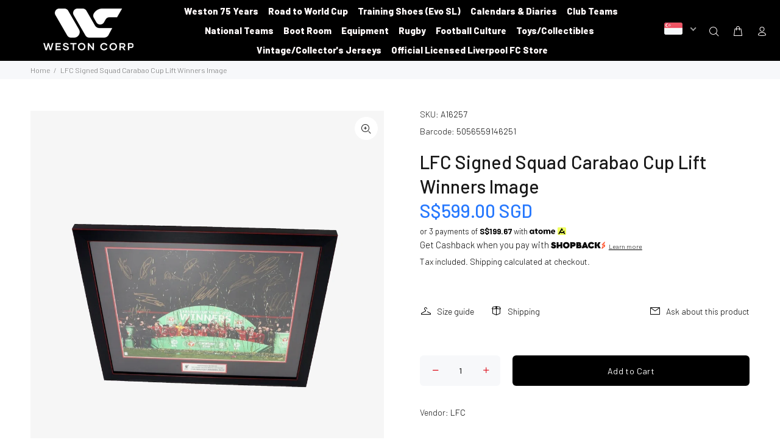

--- FILE ---
content_type: text/javascript; charset=utf-8
request_url: https://www.weston.com.sg/products/lfc-signed-squad-lift-carabao-cup-winners-image.js
body_size: -24
content:
{"id":7472965419158,"title":"LFC Signed Squad Carabao Cup Lift Winners Image","handle":"lfc-signed-squad-lift-carabao-cup-winners-image","description":"\u003cp\u003e \u003c\/p\u003e\n\u003cp\u003eHand-signed photo of Liverpool FC celebrtaing with the Carabao Cup Trophy after victory over Chelsea at Wembley on 27th February 2022. Signed by members of the Carabao Cup Winning squad.\u003c\/p\u003e\n\u003cp\u003eComplete with certificate of authenticity.\u003c\/p\u003e\n\u003cp\u003eSize: Size: 690 x 588mm.\u003c\/p\u003e\n\u003cp\u003eMaterials: Polycore Frame Moulding, 1.2mm Styrene, MDF backing \u0026amp; Photographic Prints.\u003c\/p\u003e\n\u003cp\u003eNote: LFC cannot guarantee the signature will be exactly as displayed on the image as each piece is uniquely hand-signed.\u003c\/p\u003e\n\u003cp\u003eProduct Code: A16257\u003c\/p\u003e","published_at":"2024-06-14T17:37:44+08:00","created_at":"2022-05-22T15:29:37+08:00","vendor":"LFC","type":"Accessories","tags":["LFC","lfc:sign"],"price":59900,"price_min":59900,"price_max":59900,"available":true,"price_varies":false,"compare_at_price":null,"compare_at_price_min":0,"compare_at_price_max":0,"compare_at_price_varies":false,"variants":[{"id":41798953730198,"title":"Default Title","option1":"Default Title","option2":null,"option3":null,"sku":"A16257","requires_shipping":true,"taxable":true,"featured_image":null,"available":true,"name":"LFC Signed Squad Carabao Cup Lift Winners Image","public_title":null,"options":["Default Title"],"price":59900,"weight":5000,"compare_at_price":null,"inventory_management":"shopify","barcode":"5056559146251","quantity_rule":{"min":1,"max":null,"increment":1},"quantity_price_breaks":[],"requires_selling_plan":false,"selling_plan_allocations":[]}],"images":["\/\/cdn.shopify.com\/s\/files\/1\/0453\/2083\/1126\/products\/A16257.jpg?v=1653448328"],"featured_image":"\/\/cdn.shopify.com\/s\/files\/1\/0453\/2083\/1126\/products\/A16257.jpg?v=1653448328","options":[{"name":"Title","position":1,"values":["Default Title"]}],"url":"\/products\/lfc-signed-squad-lift-carabao-cup-winners-image","media":[{"alt":null,"id":25594929610902,"position":1,"preview_image":{"aspect_ratio":1.0,"height":2000,"width":2000,"src":"https:\/\/cdn.shopify.com\/s\/files\/1\/0453\/2083\/1126\/products\/A16257.jpg?v=1653448328"},"aspect_ratio":1.0,"height":2000,"media_type":"image","src":"https:\/\/cdn.shopify.com\/s\/files\/1\/0453\/2083\/1126\/products\/A16257.jpg?v=1653448328","width":2000}],"requires_selling_plan":false,"selling_plan_groups":[]}